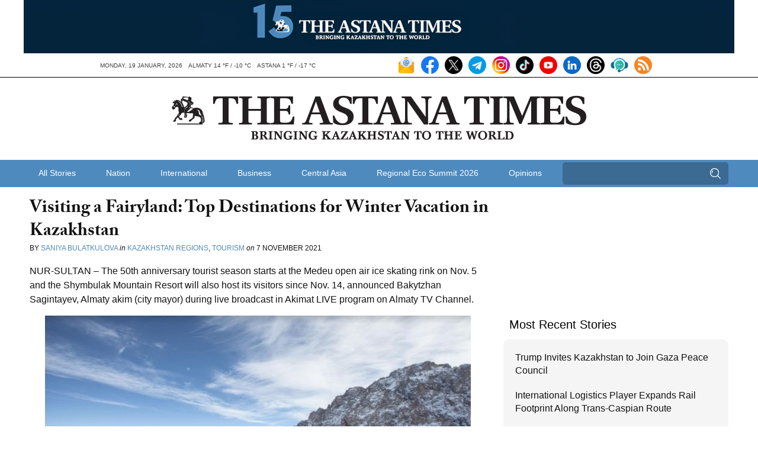

--- FILE ---
content_type: text/html; charset=UTF-8
request_url: https://astanatimes.com/wp-admin/admin-ajax.php
body_size: 84
content:
{"post_id":52139,"counted":false,"storage":[],"type":"post"}